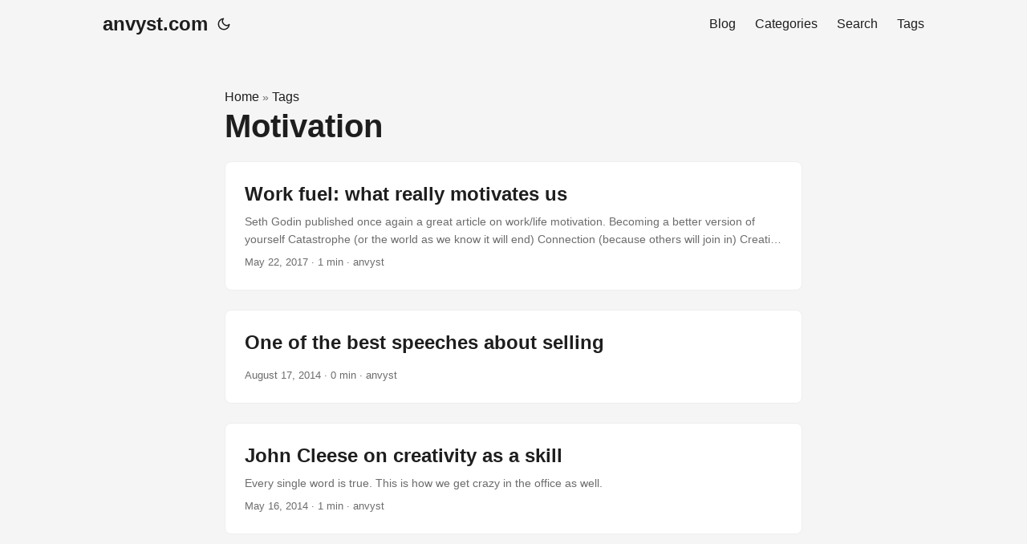

--- FILE ---
content_type: text/html
request_url: http://anvyst.com/tags/motivation/
body_size: 11339
content:
<!DOCTYPE html>
<html lang="en" dir="auto">

<head><meta charset="utf-8">
<meta http-equiv="X-UA-Compatible" content="IE=edge">
<meta name="viewport" content="width=device-width, initial-scale=1, shrink-to-fit=no">
<meta name="robots" content="index, follow">
<title>Motivation | anvyst.com</title>
<meta name="keywords" content="">
<meta name="description" content="Andy V - notes on engineering management, products and tech leadership">
<meta name="author" content="Andy V">
<link rel="canonical" href="http://anvyst.com/tags/motivation/">
<link crossorigin="anonymous" href="/assets/css/stylesheet.8fe10233a706bc87f2e08b3cf97b8bd4c0a80f10675a143675d59212121037c0.css" integrity="sha256-j&#43;ECM6cGvIfy4Is8&#43;XuL1MCoDxBnWhQ2ddWSEhIQN8A=" rel="preload stylesheet" as="style">
<link rel="icon" href="http://anvyst.com/favicon.ico">
<link rel="icon" type="image/png" sizes="16x16" href="http://anvyst.com/favicon-16x16.png">
<link rel="icon" type="image/png" sizes="32x32" href="http://anvyst.com/favicon-32x32.png">
<link rel="apple-touch-icon" href="http://anvyst.com/apple-touch-icon.png">
<link rel="mask-icon" href="http://anvyst.com/safari-pinned-tab.svg">
<meta name="theme-color" content="#2e2e33">
<meta name="msapplication-TileColor" content="#2e2e33">
<link rel="alternate" type="application/rss+xml" href="http://anvyst.com/tags/motivation/index.xml">
<link rel="alternate" hreflang="en" href="http://anvyst.com/tags/motivation/">
<noscript>
    <style>
        #theme-toggle,
        .top-link {
            display: none;
        }

    </style>
    <style>
        @media (prefers-color-scheme: dark) {
            :root {
                --theme: rgb(29, 30, 32);
                --entry: rgb(46, 46, 51);
                --primary: rgb(218, 218, 219);
                --secondary: rgb(155, 156, 157);
                --tertiary: rgb(65, 66, 68);
                --content: rgb(196, 196, 197);
                --code-block-bg: rgb(46, 46, 51);
                --code-bg: rgb(55, 56, 62);
                --border: rgb(51, 51, 51);
            }

            .list {
                background: var(--theme);
            }

            .list:not(.dark)::-webkit-scrollbar-track {
                background: 0 0;
            }

            .list:not(.dark)::-webkit-scrollbar-thumb {
                border-color: var(--theme);
            }
        }

    </style>
</noscript>
      <script async src="https://www.googletagmanager.com/gtag/js?id=G-D76PVF4SL0"></script>
      <script>
        var doNotTrack = false;
        if ( false ) {
          var dnt = (navigator.doNotTrack || window.doNotTrack || navigator.msDoNotTrack);
          var doNotTrack = (dnt == "1" || dnt == "yes");
        }
        if (!doNotTrack) {
          window.dataLayer = window.dataLayer || [];
          function gtag(){dataLayer.push(arguments);}
          gtag('js', new Date());
          gtag('config', 'G-D76PVF4SL0');
        }
      </script><meta property="og:url" content="http://anvyst.com/tags/motivation/">
  <meta property="og:site_name" content="anvyst.com">
  <meta property="og:title" content="Motivation">
  <meta property="og:description" content="Andy V - notes on engineering management, products and tech leadership">
  <meta property="og:locale" content="en">
  <meta property="og:type" content="website">
<meta name="twitter:card" content="summary">
<meta name="twitter:title" content="Motivation">
<meta name="twitter:description" content="Andy V - notes on engineering management, products and tech leadership">

</head>

<body class="list" id="top">
<script>
    if (localStorage.getItem("pref-theme") === "dark") {
        document.body.classList.add('dark');
    } else if (localStorage.getItem("pref-theme") === "light") {
        document.body.classList.remove('dark')
    } else if (window.matchMedia('(prefers-color-scheme: dark)').matches) {
        document.body.classList.add('dark');
    }

</script>

<header class="header">
    <nav class="nav">
        <div class="logo">
            <a href="http://anvyst.com/" accesskey="h" title="anvyst.com (Alt + H)">anvyst.com</a>
            <div class="logo-switches">
                <button id="theme-toggle" accesskey="t" title="(Alt + T)" aria-label="Toggle theme">
                    <svg id="moon" xmlns="http://www.w3.org/2000/svg" width="24" height="18" viewBox="0 0 24 24"
                        fill="none" stroke="currentColor" stroke-width="2" stroke-linecap="round"
                        stroke-linejoin="round">
                        <path d="M21 12.79A9 9 0 1 1 11.21 3 7 7 0 0 0 21 12.79z"></path>
                    </svg>
                    <svg id="sun" xmlns="http://www.w3.org/2000/svg" width="24" height="18" viewBox="0 0 24 24"
                        fill="none" stroke="currentColor" stroke-width="2" stroke-linecap="round"
                        stroke-linejoin="round">
                        <circle cx="12" cy="12" r="5"></circle>
                        <line x1="12" y1="1" x2="12" y2="3"></line>
                        <line x1="12" y1="21" x2="12" y2="23"></line>
                        <line x1="4.22" y1="4.22" x2="5.64" y2="5.64"></line>
                        <line x1="18.36" y1="18.36" x2="19.78" y2="19.78"></line>
                        <line x1="1" y1="12" x2="3" y2="12"></line>
                        <line x1="21" y1="12" x2="23" y2="12"></line>
                        <line x1="4.22" y1="19.78" x2="5.64" y2="18.36"></line>
                        <line x1="18.36" y1="5.64" x2="19.78" y2="4.22"></line>
                    </svg>
                </button>
            </div>
        </div>
        <ul id="menu">
            <li>
                <a href="http://anvyst.com/posts/" title="Blog">
                    <span>Blog</span>
                </a>
            </li>
            <li>
                <a href="http://anvyst.com/categories/" title="Categories">
                    <span>Categories</span>
                </a>
            </li>
            <li>
                <a href="http://anvyst.com/search/" title="Search (Alt &#43; /)" accesskey=/>
                    <span>Search</span>
                </a>
            </li>
            <li>
                <a href="http://anvyst.com/tags/" title="Tags">
                    <span>Tags</span>
                </a>
            </li>
        </ul>
    </nav>
</header>
<main class="main"> 
<header class="page-header"><div class="breadcrumbs"><a href="http://anvyst.com/">Home</a>&nbsp;»&nbsp;<a href="http://anvyst.com/tags/">Tags</a></div>
  <h1>
    Motivation
  </h1>
</header>

<article class="post-entry tag-entry"> 
  <header class="entry-header">
    <h2 class="entry-hint-parent">Work fuel: what really motivates us
    </h2>
  </header>
  <div class="entry-content">
    <p>Seth Godin published once again a great article on work/life motivation.
Becoming a better version of yourself Catastrophe (or the world as we know it will end) Connection (because others will join in) Creative itch (the voice inside of you wants to be expressed) Dissatisfaction (because it’s not good enough as it is) Engineer (because there’s a problem to be solved) Generosity (because it’s a chance to contribute) Possibility (because we can, and it’ll be neat to see how it works in the world) Selection (to get in, win the prize, be chosen) </p>
  </div>
  <footer class="entry-footer"><span title='2017-05-22 16:20:17 +0000 +0000'>May 22, 2017</span>&nbsp;·&nbsp;1 min&nbsp;·&nbsp;anvyst</footer>
  <a class="entry-link" aria-label="post link to Work fuel: what really motivates us" href="http://anvyst.com/2017/05/work-fuel-really-motivates-us/"></a>
</article>

<article class="post-entry tag-entry"> 
  <header class="entry-header">
    <h2 class="entry-hint-parent">One of the best speeches about selling
    </h2>
  </header>
  <div class="entry-content">
    <p> </p>
  </div>
  <footer class="entry-footer"><span title='2014-08-17 12:58:28 +0000 +0000'>August 17, 2014</span>&nbsp;·&nbsp;0 min&nbsp;·&nbsp;anvyst</footer>
  <a class="entry-link" aria-label="post link to One of the best speeches about selling" href="http://anvyst.com/2014/08/one-of-the-best-speeches-about-selling/"></a>
</article>

<article class="post-entry tag-entry"> 
  <header class="entry-header">
    <h2 class="entry-hint-parent">John Cleese on creativity as a skill
    </h2>
  </header>
  <div class="entry-content">
    <p>Every single word is true. This is how we get crazy in the office as well.
</p>
  </div>
  <footer class="entry-footer"><span title='2014-05-16 12:00:31 +0000 +0000'>May 16, 2014</span>&nbsp;·&nbsp;1 min&nbsp;·&nbsp;anvyst</footer>
  <a class="entry-link" aria-label="post link to John Cleese on creativity as a skill" href="http://anvyst.com/2014/05/john-cleese-on-creativity/"></a>
</article>
    </main>
    
<footer class="footer">
        <span>&copy; 2025 <a href="http://anvyst.com/">anvyst.com</a></span> · 

    <span>
        Powered by
        <a href="https://gohugo.io/" rel="noopener noreferrer" target="_blank">Hugo</a> &
        <a href="https://github.com/adityatelange/hugo-PaperMod/" rel="noopener" target="_blank">PaperMod</a>
    </span>
</footer>
<a href="#top" aria-label="go to top" title="Go to Top (Alt + G)" class="top-link" id="top-link" accesskey="g">
    <svg xmlns="http://www.w3.org/2000/svg" viewBox="0 0 12 6" fill="currentColor">
        <path d="M12 6H0l6-6z" />
    </svg>
</a>

<script>
    let menu = document.getElementById('menu')
    if (menu) {
        menu.scrollLeft = localStorage.getItem("menu-scroll-position");
        menu.onscroll = function () {
            localStorage.setItem("menu-scroll-position", menu.scrollLeft);
        }
    }

    document.querySelectorAll('a[href^="#"]').forEach(anchor => {
        anchor.addEventListener("click", function (e) {
            e.preventDefault();
            var id = this.getAttribute("href").substr(1);
            if (!window.matchMedia('(prefers-reduced-motion: reduce)').matches) {
                document.querySelector(`[id='${decodeURIComponent(id)}']`).scrollIntoView({
                    behavior: "smooth"
                });
            } else {
                document.querySelector(`[id='${decodeURIComponent(id)}']`).scrollIntoView();
            }
            if (id === "top") {
                history.replaceState(null, null, " ");
            } else {
                history.pushState(null, null, `#${id}`);
            }
        });
    });

</script>
<script>
    var mybutton = document.getElementById("top-link");
    window.onscroll = function () {
        if (document.body.scrollTop > 800 || document.documentElement.scrollTop > 800) {
            mybutton.style.visibility = "visible";
            mybutton.style.opacity = "1";
        } else {
            mybutton.style.visibility = "hidden";
            mybutton.style.opacity = "0";
        }
    };

</script>
<script>
    document.getElementById("theme-toggle").addEventListener("click", () => {
        if (document.body.className.includes("dark")) {
            document.body.classList.remove('dark');
            localStorage.setItem("pref-theme", 'light');
        } else {
            document.body.classList.add('dark');
            localStorage.setItem("pref-theme", 'dark');
        }
    })

</script>
</body>

</html>


--- FILE ---
content_type: text/css
request_url: http://anvyst.com/assets/css/stylesheet.8fe10233a706bc87f2e08b3cf97b8bd4c0a80f10675a143675d59212121037c0.css
body_size: 17633
content:
/*
  PaperMod v8+
  License: MIT https://github.com/adityatelange/hugo-PaperMod/blob/master/LICENSE
  Copyright (c) 2020 nanxiaobei and adityatelange
  Copyright (c) 2021-2025 adityatelange
*/
:root{--gap:24px;--content-gap:20px;--nav-width:1024px;--main-width:720px;--header-height:60px;--footer-height:60px;--radius:8px;--theme:rgb(255, 255, 255);--entry:rgb(255, 255, 255);--primary:rgb(30, 30, 30);--secondary:rgb(108, 108, 108);--tertiary:rgb(214, 214, 214);--content:rgb(31, 31, 31);--code-block-bg:rgb(28, 29, 33);--code-bg:rgb(245, 245, 245);--border:rgb(238, 238, 238)}.dark{--theme:rgb(29, 30, 32);--entry:rgb(46, 46, 51);--primary:rgb(218, 218, 219);--secondary:rgb(155, 156, 157);--tertiary:rgb(65, 66, 68);--content:rgb(196, 196, 197);--code-block-bg:rgb(46, 46, 51);--code-bg:rgb(55, 56, 62);--border:rgb(51, 51, 51)}.list{background:var(--code-bg)}.dark.list{background:var(--theme)}*,::after,::before{box-sizing:border-box}html{-webkit-tap-highlight-color:transparent;overflow-y:scroll;-webkit-text-size-adjust:100%;text-size-adjust:100%}a,button,body,h1,h2,h3,h4,h5,h6{color:var(--primary)}body{font-family:-apple-system,BlinkMacSystemFont,segoe ui,Roboto,Oxygen,Ubuntu,Cantarell,open sans,helvetica neue,sans-serif;font-size:18px;line-height:1.6;word-break:break-word;background:var(--theme)}article,aside,figcaption,figure,footer,header,hgroup,main,nav,section,table{display:block}h1,h2,h3,h4,h5,h6{line-height:1.2}h1,h2,h3,h4,h5,h6,p{margin-top:0;margin-bottom:0}ul{padding:0}a{text-decoration:none}body,figure,ul{margin:0}table{width:100%;border-collapse:collapse;border-spacing:0;overflow-x:auto;word-break:keep-all}button,input,textarea{padding:0;font:inherit;background:0 0;border:0}input,textarea{outline:0}button,input[type=button],input[type=submit]{cursor:pointer}input:-webkit-autofill,textarea:-webkit-autofill{box-shadow:0 0 0 50px var(--theme)inset}img{display:block;max-width:100%}.not-found{position:absolute;left:0;right:0;display:flex;align-items:center;justify-content:center;height:80%;font-size:160px;font-weight:700}.archive-posts{width:100%;font-size:16px}.archive-year{margin-top:40px}.archive-year:not(:last-of-type){border-bottom:2px solid var(--border)}.archive-month{display:flex;align-items:flex-start;padding:10px 0}.archive-month-header{margin:25px 0;width:200px}.archive-month:not(:last-of-type){border-bottom:1px solid var(--border)}.archive-entry{position:relative;padding:5px;margin:10px 0}.archive-entry-title{margin:5px 0;font-weight:400}.archive-count,.archive-meta{color:var(--secondary);font-size:14px}.footer,.top-link{font-size:12px;color:var(--secondary)}.footer{max-width:calc(var(--main-width) + var(--gap) * 2);margin:auto;padding:calc((var(--footer-height) - var(--gap))/2)var(--gap);text-align:center;line-height:24px}.footer span{margin-inline-start:1px;margin-inline-end:1px}.footer span:last-child{white-space:nowrap}.footer a{color:inherit;border-bottom:1px solid var(--secondary)}.footer a:hover{border-bottom:1px solid var(--primary)}.top-link{visibility:hidden;position:fixed;bottom:60px;right:30px;z-index:99;background:var(--tertiary);width:42px;height:42px;padding:12px;border-radius:64px;transition:visibility .5s,opacity .8s linear}.top-link,.top-link svg{filter:drop-shadow(0 0 0 var(--theme))}.footer a:hover,.top-link:hover{color:var(--primary)}.top-link:focus,#theme-toggle:focus{outline:0}.nav{display:flex;flex-wrap:wrap;justify-content:space-between;max-width:calc(var(--nav-width) + var(--gap) * 2);margin-inline-start:auto;margin-inline-end:auto;line-height:var(--header-height)}.nav a{display:block}.logo,#menu{display:flex;margin:auto var(--gap)}.logo{flex-wrap:inherit}.logo a{font-size:24px;font-weight:700}.logo a img,.logo a svg{display:inline;vertical-align:middle;pointer-events:none;transform:translate(0,-10%);border-radius:6px;margin-inline-end:8px}button#theme-toggle{font-size:26px;margin:auto 4px}body.dark #moon{vertical-align:middle;display:none}body:not(.dark) #sun{display:none}#menu{list-style:none;word-break:keep-all;overflow-x:auto;white-space:nowrap}#menu li+li{margin-inline-start:var(--gap)}#menu a{font-size:16px}#menu .active{font-weight:500;border-bottom:2px solid}.lang-switch li,.lang-switch ul,.logo-switches{display:inline-flex;margin:auto 4px}.lang-switch{display:flex;flex-wrap:inherit}.lang-switch a{margin:auto 3px;font-size:16px;font-weight:500}.logo-switches{flex-wrap:inherit}.main{position:relative;min-height:calc(100vh - var(--header-height) - var(--footer-height));max-width:calc(var(--main-width) + var(--gap) * 2);margin:auto;padding:var(--gap)}.page-header h1{font-size:40px}.pagination{display:flex}.pagination a{color:var(--theme);font-size:13px;line-height:36px;background:var(--primary);border-radius:calc(36px/2);padding:0 16px}.pagination .next{margin-inline-start:auto}.social-icons a{display:inline-flex;padding:10px}.social-icons a svg{height:26px;width:26px}code{direction:ltr}div.highlight,pre{position:relative}.copy-code{display:none;position:absolute;top:4px;right:4px;color:rgba(255,255,255,.8);background:rgba(78,78,78,.8);border-radius:var(--radius);padding:0 5px;font-size:14px;user-select:none}div.highlight:hover .copy-code,pre:hover .copy-code{display:block}.first-entry{position:relative;display:flex;flex-direction:column;justify-content:center;min-height:320px;margin:var(--gap)0 calc(var(--gap) * 2)}.first-entry .entry-header{overflow:hidden;display:-webkit-box;-webkit-box-orient:vertical;-webkit-line-clamp:3}.first-entry .entry-header h1{font-size:34px;line-height:1.3}.first-entry .entry-content{margin:14px 0;font-size:16px;-webkit-line-clamp:3}.first-entry .entry-footer{font-size:14px}.home-info .entry-content{-webkit-line-clamp:unset}.post-entry{position:relative;margin-bottom:var(--gap);padding:var(--gap);background:var(--entry);border-radius:var(--radius);transition:transform .1s;border:1px solid var(--border)}.post-entry:active{transform:scale(.96)}.tag-entry .entry-cover{display:none}.entry-header h2{font-size:24px;line-height:1.3}.entry-content{margin:8px 0;color:var(--secondary);font-size:14px;line-height:1.6;overflow:hidden;display:-webkit-box;-webkit-box-orient:vertical;-webkit-line-clamp:2}.entry-footer{color:var(--secondary);font-size:13px}.entry-link{position:absolute;left:0;right:0;top:0;bottom:0}.entry-hint{color:var(--secondary)}.entry-hint-parent{display:flex;justify-content:space-between}.entry-cover{font-size:14px;margin-bottom:var(--gap);text-align:center}.entry-cover img{border-radius:var(--radius);width:100%;height:auto}.entry-cover a{color:var(--secondary);box-shadow:0 1px 0 var(--primary)}.page-header,.post-header{margin:24px auto var(--content-gap)}.post-title{margin-bottom:2px;font-size:40px}.post-description{margin-top:10px;margin-bottom:5px}.post-meta,.breadcrumbs{color:var(--secondary);font-size:14px;display:flex;flex-wrap:wrap;align-items:center}.post-meta .i18n_list li{display:inline-flex;list-style:none;margin:auto 3px;box-shadow:0 1px 0 var(--secondary)}.breadcrumbs a{font-size:16px}.post-content{color:var(--content)}.post-content h3,.post-content h4,.post-content h5,.post-content h6{margin:24px 0 16px}.post-content h1{margin:40px auto 32px;font-size:40px}.post-content h2{margin:32px auto 24px;font-size:32px}.post-content h3{font-size:24px}.post-content h4{font-size:16px}.post-content h5{font-size:14px}.post-content h6{font-size:12px}.post-content a,.toc a:hover{box-shadow:0 1px;box-decoration-break:clone;-webkit-box-decoration-break:clone}.post-content a code{margin:auto 0;border-radius:0;box-shadow:0 -1px 0 var(--primary)inset}.post-content del{text-decoration:line-through}.post-content dl,.post-content ol,.post-content p,.post-content figure,.post-content ul{margin-bottom:var(--content-gap)}.post-content ol,.post-content ul{padding-inline-start:20px}.post-content li{margin-top:5px}.post-content li p{margin-bottom:0}.post-content dl{display:flex;flex-wrap:wrap;margin:0}.post-content dt{width:25%;font-weight:700}.post-content dd{width:75%;margin-inline-start:0;padding-inline-start:10px}.post-content dd~dd,.post-content dt~dt{margin-top:10px}.post-content table{margin-bottom:var(--content-gap)}.post-content table th,.post-content table:not(.highlighttable,.highlight table,.gist .highlight) td{min-width:80px;padding:8px 5px;line-height:1.5;border-bottom:1px solid var(--border)}.post-content table th{text-align:start}.post-content table:not(.highlighttable) td code:only-child{margin:auto 0}.post-content .highlight table{border-radius:var(--radius)}.post-content .highlight:not(table){margin:10px auto;background:var(--code-block-bg) !important;border-radius:var(--radius);direction:ltr}.post-content li>.highlight{margin-inline-end:0}.post-content ul pre{margin-inline-start:calc(var(--gap) * -2)}.post-content .highlight pre{margin:0}.post-content .highlighttable{table-layout:fixed}.post-content .highlighttable td:first-child{width:40px}.post-content .highlighttable td .linenodiv{padding-inline-end:0 !important}.post-content .highlighttable td .highlight,.post-content .highlighttable td .linenodiv pre{margin-bottom:0}.post-content code{margin:auto 4px;padding:4px 6px;font-size:.78em;line-height:1.5;background:var(--code-bg);border-radius:2px}.post-content pre code{display:grid;margin:auto 0;padding:10px;color:#d5d5d6;background:var(--code-block-bg) !important;border-radius:var(--radius);overflow-x:auto;word-break:break-all}.post-content blockquote{margin:20px 0;padding:0 14px;border-inline-start:3px solid var(--primary)}.post-content hr{margin:30px 0;height:2px;background:var(--tertiary);border:0}.post-content iframe{max-width:100%}.post-content img{border-radius:4px;margin:1rem 0}.post-content img[src*="#center"]{margin:1rem auto}.post-content figure.align-center{text-align:center}.post-content figure>figcaption{color:var(--primary);font-size:16px;font-weight:700;margin:8px 0 16px}.post-content figure>figcaption>p{color:var(--secondary);font-size:14px;font-weight:400}.toc{margin:0 2px 40px;border:1px solid var(--border);background:var(--code-bg);border-radius:var(--radius);padding:.4em}.dark .toc{background:var(--entry)}.toc details summary{cursor:zoom-in;margin-inline-start:10px;user-select:none}.toc details[open] summary{cursor:zoom-out}.toc .details{display:inline;font-weight:500}.toc .inner{margin:5px 20px 0;padding:0 10px;opacity:.9}.toc li ul{margin-inline-start:var(--gap)}.toc summary:focus{outline:0}.post-footer{margin-top:56px}.post-footer>*{margin-bottom:10px}.post-tags{display:flex;flex-wrap:wrap;gap:10px}.post-tags li{display:inline-block}.post-tags a,.share-buttons,.paginav{border-radius:var(--radius);background:var(--code-bg);border:1px solid var(--border)}.post-tags a{display:block;padding:0 14px;color:var(--secondary);font-size:14px;line-height:34px;background:var(--code-bg)}.post-tags a:hover,.paginav a:hover{background:var(--border)}.share-buttons{padding:10px;display:flex;justify-content:center;overflow-x:auto;gap:10px}.share-buttons li,.share-buttons a{display:inline-flex}.share-buttons a:not(:last-of-type){margin-inline-end:12px}h1:hover .anchor,h2:hover .anchor,h3:hover .anchor,h4:hover .anchor,h5:hover .anchor,h6:hover .anchor{display:inline-flex;color:var(--secondary);margin-inline-start:8px;font-weight:500;user-select:none}.paginav{display:flex;line-height:30px}.paginav a{padding-inline-start:14px;padding-inline-end:14px;border-radius:var(--radius)}.paginav .title{letter-spacing:1px;text-transform:uppercase;font-size:small;color:var(--secondary)}.paginav .prev,.paginav .next{width:50%}.paginav span:hover:not(.title){box-shadow:0 1px}.paginav .next{margin-inline-start:auto;text-align:right}[dir=rtl] .paginav .next{text-align:left}h1>a>svg{display:inline}img.in-text{display:inline;margin:auto}.buttons,.main .profile{display:flex;justify-content:center}.main .profile{align-items:center;min-height:calc(100vh - var(--header-height) - var(--footer-height) - (var(--gap) * 2));text-align:center}.profile .profile_inner{display:flex;flex-direction:column;align-items:center;gap:10px}.profile img{border-radius:50%}.buttons{flex-wrap:wrap;max-width:400px}.button{background:var(--tertiary);border-radius:var(--radius);margin:8px;padding:6px;transition:transform .1s}.button-inner{padding:0 8px}.button:active{transform:scale(.96)}#searchbox input{padding:4px 10px;width:100%;color:var(--primary);font-weight:700;border:2px solid var(--tertiary);border-radius:var(--radius)}#searchbox input:focus{border-color:var(--secondary)}#searchResults li{list-style:none;border-radius:var(--radius);padding:10px;margin:10px 0;position:relative;font-weight:500}#searchResults{margin:10px 0;width:100%}#searchResults li:active{transition:transform .1s;transform:scale(.98)}#searchResults a{position:absolute;width:100%;height:100%;top:0;left:0;outline:none}#searchResults .focus{transform:scale(.98);border:2px solid var(--tertiary)}.terms-tags li{display:inline-block;margin:10px;font-weight:500}.terms-tags a{display:block;padding:3px 10px;background:var(--tertiary);border-radius:6px;transition:transform .1s}.terms-tags a:active{background:var(--tertiary);transform:scale(.96)}.bg{color:#cad3f5;background-color:#24273a}.chroma{color:#cad3f5;background-color:#24273a}.chroma .x{}.chroma .err{color:#ed8796}.chroma .cl{}.chroma .lnlinks{outline:none;text-decoration:none;color:inherit}.chroma .lntd{vertical-align:top;padding:0;margin:0;border:0}.chroma .lntable{border-spacing:0;padding:0;margin:0;border:0}.chroma .hl{background-color:#474733}.chroma .lnt{white-space:pre;-webkit-user-select:none;user-select:none;margin-right:.4em;padding:0 .4em;color:#8087a2}.chroma .ln{white-space:pre;-webkit-user-select:none;user-select:none;margin-right:.4em;padding:0 .4em;color:#8087a2}.chroma .line{display:flex}.chroma .k{color:#c6a0f6}.chroma .kc{color:#f5a97f}.chroma .kd{color:#ed8796}.chroma .kn{color:#8bd5ca}.chroma .kp{color:#c6a0f6}.chroma .kr{color:#c6a0f6}.chroma .kt{color:#ed8796}.chroma .n{}.chroma .na{color:#8aadf4}.chroma .nb{color:#91d7e3}.chroma .bp{color:#91d7e3}.chroma .nc{color:#eed49f}.chroma .no{color:#eed49f}.chroma .nd{color:#8aadf4;font-weight:700}.chroma .ni{color:#8bd5ca}.chroma .ne{color:#f5a97f}.chroma .nf{color:#8aadf4}.chroma .fm{color:#8aadf4}.chroma .nl{color:#91d7e3}.chroma .nn{color:#f5a97f}.chroma .nx{}.chroma .py{color:#f5a97f}.chroma .nt{color:#c6a0f6}.chroma .nv{color:#f4dbd6}.chroma .vc{color:#f4dbd6}.chroma .vg{color:#f4dbd6}.chroma .vi{color:#f4dbd6}.chroma .vm{color:#f4dbd6}.chroma .l{}.chroma .ld{}.chroma .s{color:#a6da95}.chroma .sa{color:#ed8796}.chroma .sb{color:#a6da95}.chroma .sc{color:#a6da95}.chroma .dl{color:#8aadf4}.chroma .sd{color:#6e738d}.chroma .s2{color:#a6da95}.chroma .se{color:#8aadf4}.chroma .sh{color:#6e738d}.chroma .si{color:#a6da95}.chroma .sx{color:#a6da95}.chroma .sr{color:#8bd5ca}.chroma .s1{color:#a6da95}.chroma .ss{color:#a6da95}.chroma .m{color:#f5a97f}.chroma .mb{color:#f5a97f}.chroma .mf{color:#f5a97f}.chroma .mh{color:#f5a97f}.chroma .mi{color:#f5a97f}.chroma .il{color:#f5a97f}.chroma .mo{color:#f5a97f}.chroma .o{color:#91d7e3;font-weight:700}.chroma .ow{color:#91d7e3;font-weight:700}.chroma .p{}.chroma .c{color:#6e738d;font-style:italic}.chroma .ch{color:#6e738d;font-style:italic}.chroma .cm{color:#6e738d;font-style:italic}.chroma .c1{color:#6e738d;font-style:italic}.chroma .cs{color:#6e738d;font-style:italic}.chroma .cp{color:#6e738d;font-style:italic}.chroma .cpf{color:#6e738d;font-weight:700;font-style:italic}.chroma .g{}.chroma .gd{color:#ed8796;background-color:#363a4f}.chroma .ge{font-style:italic}.chroma .gr{color:#ed8796}.chroma .gh{color:#f5a97f;font-weight:700}.chroma .gi{color:#a6da95;background-color:#363a4f}.chroma .go{}.chroma .gp{}.chroma .gs{font-weight:700}.chroma .gu{color:#f5a97f;font-weight:700}.chroma .gt{color:#ed8796}.chroma .gl{text-decoration:underline}.chroma .w{}.chroma{background-color:unset !important}.chroma .hl{display:flex}.chroma .lnt{padding:0 0 0 12px}.highlight pre.chroma code{padding:8px 0}.highlight pre.chroma .line .cl,.chroma .ln{padding:0 10px}.chroma .lntd:last-of-type{width:100%}::-webkit-scrollbar-track{background:0 0}.list:not(.dark)::-webkit-scrollbar-track{background:var(--code-bg)}::-webkit-scrollbar-thumb{background:var(--tertiary);border:5px solid var(--theme);border-radius:var(--radius)}.list:not(.dark)::-webkit-scrollbar-thumb{border:5px solid var(--code-bg)}::-webkit-scrollbar-thumb:hover{background:var(--secondary)}::-webkit-scrollbar:not(.highlighttable,.highlight table,.gist .highlight){background:var(--theme)}.post-content .highlighttable td .highlight pre code::-webkit-scrollbar{display:none}.post-content :not(table) ::-webkit-scrollbar-thumb{border:2px solid var(--code-block-bg);background:#717175}.post-content :not(table) ::-webkit-scrollbar-thumb:hover{background:#a3a3a5}.gist table::-webkit-scrollbar-thumb{border:2px solid #fff;background:#adadad}.gist table::-webkit-scrollbar-thumb:hover{background:#707070}.post-content table::-webkit-scrollbar-thumb{border-width:2px}@media screen and (min-width:768px){::-webkit-scrollbar{width:19px;height:11px}}@media screen and (max-width:768px){:root{--gap:14px}.profile img{transform:scale(.85)}.first-entry{min-height:260px}.archive-month{flex-direction:column}.archive-year{margin-top:20px}.footer{padding:calc((var(--footer-height) - var(--gap) - 10px)/2)var(--gap)}}@media screen and (max-width:900px){.list .top-link{transform:translateY(-5rem)}}@media screen and (max-width:340px){.share-buttons{justify-content:unset}}@media(prefers-reduced-motion){.terms-tags a:active,.button:active,.post-entry:active,.top-link,#searchResults .focus,#searchResults li:active{transform:none}}